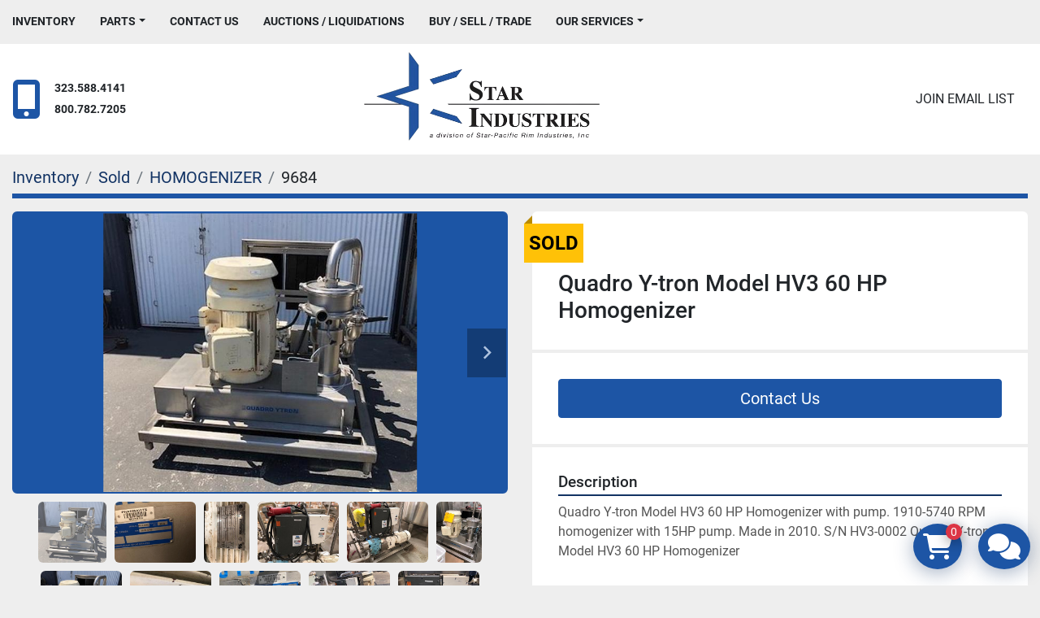

--- FILE ---
content_type: text/html; charset=utf-8
request_url: https://www.starind.com/listings/4564428-used-quadro-y-tron-model-hv3-60-hp-homogenizer
body_size: 7289
content:
<!DOCTYPE html><html id="mh" lang="en"><head><title>Used Sold Quadro Y-tron Model HV3 60 HP Homogenizer at Star Industries</title><meta content="Used Sold Quadro Y-tron Model HV3 60 HP Homogenizer at Star Industries" property="title" /><meta content="text/html; charset=UTF-8" http-equiv="Content-Type" /><meta content="width=device-width, initial-scale=1.0" name="viewport" /><meta content="Quadro Y-tron Model HV3 60 HP Homogenizer with pump. 1910-5740 RPM homogenizer with 15HP pump. Made in 2010. S/N HV3-0002 Quadro Y-tron Model HV3 60 HP Homogenizer." name="description" /><meta content="wss://system.machinio.com/cable" name="cable-url" /><meta content="Quadro Y-tron Model HV3 60 HP Homogenizer with pump. 1910-5740 RPM homogenizer with 15HP pump. Made in 2010. S/N HV3-0002 Quadro Y-tron Model HV3 60 HP Homogenizer." property="og:description" /><meta content="Used Sold Quadro Y-tron Model HV3 60 HP Homogenizer at Star Industries" property="og:title" /><meta content="website" property="og:type" /><meta content="summary_large_image" property="twitter:card" /><meta content="Used Sold Quadro Y-tron Model HV3 60 HP Homogenizer at Star Industries" property="twitter:title" /><meta content="Quadro Y-tron Model HV3 60 HP Homogenizer with pump. 1910-5740 RPM homogenizer with 15HP pump. Made in 2010. S/N HV3-0002 Quadro Y-tron Model HV3 60 HP Homogenizer." property="twitter:description" /><meta content="https://i.machineryhost.com/a7d8ae4569120b5bec12e7b6e9648b86/42e988a2d28a044928efc033196dfb4b/large-lg_34cd88_IMG_8446.jpg" property="twitter:image" /><link href="https://i.machineryhost.com" rel="preconnect" /><link href="https://i.system.machinio.com" rel="preconnect" /><link href="https://s3.amazonaws.com" rel="preconnect" /><meta content="https://i.machineryhost.com/a7d8ae4569120b5bec12e7b6e9648b86/42e988a2d28a044928efc033196dfb4b/large-lg_34cd88_IMG_8446.jpg" property="og:image" /><meta content="noindex" name="robots" /><link rel="stylesheet" href="/styles/custom-b052d6ffd078e34ab3729d3f89d4d16a.css" media="all" /><link rel="stylesheet" href="/packs/css/918-ca3a6288.css" media="all" />
<link rel="stylesheet" href="/packs/css/application-5f9e7bfe.css" media="all" /><style>.custom-page__body{background-image:url(https://s3.amazonaws.com/f.machineryhost.com/a7d8ae4569120b5bec12e7b6e9648b86/cb377bd5b0949d5d2356422ea96793bd/footer_logo.png);background-repeat:no-repeat;background-position:120% -20%;background-size:auto 600px}.site-footer.rich .subscribe-form__content,.site-footer.rich .subscribe-form__submit,.site-header.rich .subscribe-form__content,.site-header.rich .subscribe-form__submit{border-radius:6px}.site-footer.rich .subscribe-form__input{padding-left:1rem}.what-we-offer .what-we-offer__header{text-transform:none !important}.site-footer.rich .footer-nav{flex-direction:column;display:flex !important}.site-footer.rich .footer-nav__item:nth-child(2){order:1}.site-footer.rich .footer-nav__item:nth-last-of-type(-n+2){order:2}.site-footer.rich .site-footer__contacts__item.address:first-child .contact-text{display:none}.site-footer.rich .site-footer__contacts__item a{white-space:pre-line}.site-footer.rich .site-footer__description,.site-footer.rich .site-footer__widget>h5,.agrip-categories__item__link{font-weight:normal !important}.categories-component .categories-component__item a{font-weight:500;font-size:14px;padding:1rem}.site-footer__logo,.site-footer__description{text-align:left !important}.advanced-contact-section.v3 .acs__content{font-size:14px}.site-footer.rich .site-footer__contacts__item.phone{margin-bottom:0.25rem}@media (max-width: 576px){.advanced-contact-section.v3 .acs__content{font-size:13px}}
</style><link href="https://www.starind.com/listings/4564428-used-quadro-y-tron-model-hv3-60-hp-homogenizer" rel="canonical" /><meta content="https://www.starind.com/listings/4564428-used-quadro-y-tron-model-hv3-60-hp-homogenizer" property="og:url" /><link rel="icon" type="image/x-icon" href="https://f.machineryhost.com/a7d8ae4569120b5bec12e7b6e9648b86/752f17c43d925c229344de3421a1b841/favicon.png" /><link rel="apple-touch-icon" type="image/png" href="https://f.machineryhost.com/a7d8ae4569120b5bec12e7b6e9648b86/752f17c43d925c229344de3421a1b841/favicon.png" /><script id="json-ld" type="application/ld+json">{"@context":"https://schema.org/","@type":"Product","name":"Quadro Y-tron Model HV3 60 HP Homogenizer","description":"Quadro Y-tron Model HV3 60 HP Homogenizer with pump. 1910-5740 RPM homogenizer with 15HP pump. Made in 2010. S/N HV3-0002 Quadro Y-tron Model HV3 60 HP Homogenizer","productID":4564428,"category":"HOMOGENIZER","offers":{"@type":"Offer","url":"https://www.starind.com/listings/4564428-used-quadro-y-tron-model-hv3-60-hp-homogenizer","itemCondition":"https://schema.org/UsedCondition","availability":"http://schema.org/OutOfStock","seller":"Star Industries"},"sku":"9684","image":["https://i.machineryhost.com/a7d8ae4569120b5bec12e7b6e9648b86/42e988a2d28a044928efc033196dfb4b/large-lg_34cd88_IMG_8446.jpg","https://i.machineryhost.com/a7d8ae4569120b5bec12e7b6e9648b86/6fc87c57a7220837583f7c85f2b50a48/large-lg_16f2fc_164-5.jpg","https://i.machineryhost.com/a7d8ae4569120b5bec12e7b6e9648b86/4fe8e1ba7b0f87c86b141ec6142e9d73/large-lg_4f96b7_164-4.jpg","https://i.machineryhost.com/a7d8ae4569120b5bec12e7b6e9648b86/6e46e859000a7c4cd4160bc27eb42792/large-lg_3fd346_164-3.jpg","https://i.machineryhost.com/a7d8ae4569120b5bec12e7b6e9648b86/9288e0d3dd159b99e65bdff9d14f629a/large-lg_af8ce8_164-2.jpg","https://i.machineryhost.com/a7d8ae4569120b5bec12e7b6e9648b86/82b632e9ecf065727ac2bf4e163aaf7a/large-lg_43688f_IMG_3996.jpg","https://i.machineryhost.com/a7d8ae4569120b5bec12e7b6e9648b86/84580087a257ad22073d7659491b1b61/large-lg_822dae_IMG_8448.jpg","https://i.machineryhost.com/a7d8ae4569120b5bec12e7b6e9648b86/1091a8a617fe6b7243a5e14b03ecf174/large-lg_c6b10e_IMG_8449.jpg","https://i.machineryhost.com/a7d8ae4569120b5bec12e7b6e9648b86/fb3a8b54ac92fed1a3bbb03798d51539/large-lg_d231cf_IMG_8450.jpg","https://i.machineryhost.com/a7d8ae4569120b5bec12e7b6e9648b86/ed9a15b688c438db2ed42d3bc2500e6b/large-lg_775f25_IMG_8452.jpg","https://i.machineryhost.com/a7d8ae4569120b5bec12e7b6e9648b86/ef07d7ca038fcd867f4cf430d7aa33e7/large-lg_0aaa96_IMG_8453.jpg","https://i.machineryhost.com/a7d8ae4569120b5bec12e7b6e9648b86/bc597ec841569cff0fa7abb3d4349fc9/large-lg_f4b798_IMG_8454.jpg","https://i.machineryhost.com/a7d8ae4569120b5bec12e7b6e9648b86/26fb19a063d272401bc90481eb3f278b/large-lg_0c3230_IMG_8455.jpg"]}</script><script id="json-ld" type="application/ld+json">{ "@context" : "https://schema.org", "@type" : "LocalBusiness", "name" : "Star Industries", "address" : "2426 E. Washington Blvd., Los Angeles, CA 90021", "url" : "https://www.starind.com", "image": "https://f.machineryhost.com/a7d8ae4569120b5bec12e7b6e9648b86/8b2b171c5d73751d898f5af7f8f9c1c2/og_image.png", "telephone" : "323.588.4141"}</script></head><body class="body-s1176 body-xl-container"><code data-configs="{&quot;currency&quot;:&quot;usd&quot;,&quot;convert_prices&quot;:false,&quot;gdpr_compliance&quot;:false,&quot;currency_iso_code&quot;:false,&quot;show_webshop_stripe_invoice_checkout_hint&quot;:false,&quot;private_price_webshop&quot;:false,&quot;enable_listing_quantity&quot;:false,&quot;allow_offer&quot;:false,&quot;terms_of_sales_path&quot;:null,&quot;automated_locale&quot;:false,&quot;primary_language_code&quot;:&quot;en&quot;,&quot;manual_languages&quot;:[&quot;en&quot;],&quot;controller_name&quot;:&quot;listings&quot;,&quot;webshop_type&quot;:&quot;ecommerce&quot;,&quot;create_webshop_lead&quot;:true,&quot;display_cookies_consent&quot;:null,&quot;privacy_policy_page&quot;:null,&quot;contact_form_attach_files_limit&quot;:10,&quot;submit_order_button_text&quot;:null,&quot;shopping_cart_header_title&quot;:null,&quot;custom_newsletter_button_title&quot;:null,&quot;enable_thank_you_page&quot;:null,&quot;restrict_lead_submission_by_buyer_location&quot;:false}"></code><div class="page-wrapper"><div class="hidden-print header-layout"><header class="site-header rich site-header__content not-landing-page" id="site-header"><div class="site-header__top--bar sticky-nav"><div class="container"><div class="row"><div class="col-12 d-flex align-items-center flex-row-reverse flex-lg-row justify-content-between"><nav class="primary-nav"><ul class="primary-nav__navbar"><li class="primary-nav__item inventory"><a class="primary-nav__link" href="/listings">Inventory</a></li><li class="primary-nav__item"><div class="dropdown primary-nav__dropdown"><div aria-expanded="false" aria-haspopup="true" class="primary-nav__link dropdown-toggle" id="separateInventoryDropdownMenuButton" role="button"><a href="/parts">PARTS</a></div><div aria-labelledby="separateInventoryDropdownMenuButton" class="dropdown-menu primary-nav__dropdown-menu m-0"><div class="d-flex"><div class="primary-nav__link-block"><a class="dropdown-item" href="/parts/attachment">Attachment</a><a class="dropdown-item" href="/parts/bottle-screw-feeder">Bottle screw feeder</a><a class="dropdown-item" href="/parts/cap-feeder">Cap Feeder</a><a class="dropdown-item" href="/parts/gear-motor">Gear Motor</a><a class="dropdown-item" href="/parts/induction-sealer">INDUCTION SEALER</a><a class="dropdown-item" href="/parts/lab-equipment">Lab Equipment</a><a class="dropdown-item" href="/parts/mixers-granulators">MIXERS &amp; GRANULATORS</a><a class="dropdown-item" href="/parts/motor">MOTOR</a><a class="dropdown-item" href="/parts/parts-misc-equipment">PARTS MISC. EQUIPMENT</a><a class="dropdown-item" href="/parts/printer">Printer</a><a class="dropdown-item" href="/parts/psi-ss-tubes">PSI SS Tubes</a><a class="dropdown-item" href="/parts/stainless-steel-carts">Stainless Steel Carts</a><a class="dropdown-item" href="/parts/stainless-steel-pipes">Stainless Steel Pipes</a><hr /><a class="dropdown-item view-all" href="/parts">View All</a></div></div></div></div></li><li class="primary-nav__item"><a class="primary-nav__link" href="/blog">Auctions / Liquidations</a></li><li class="primary-nav__item"><a class="primary-nav__link" href="/pages/buy-sell-trade">Buy / Sell / Trade</a></li><li class="primary-nav__item"><div class="dropdown primary-nav__dropdown"><div aria-expanded="false" aria-haspopup="true" class="primary-nav__link dropdown-toggle" id="pagesMenuButton41417" role="button"><a href="/pages/our-services">Our Services</a></div><div aria-labelledby="pagesMenuButton41417" class="dropdown-menu primary-nav__dropdown-menu m-0"><div class="d-flex"><div class="primary-nav__link-block"><a class="dropdown-item" href="/pages/consignment">Consignment</a><a class="dropdown-item" href="/pages/auctions">Auctions</a><a class="dropdown-item" href="/pages/certified-appraisals">Certified Appraisals</a></div></div></div></div></li><li class="primary-nav__item"><a class="primary-nav__link" href="/pages/contact-us">Contact Us</a></li></ul></nav><div class="hamburger-wrapper d-flex d-lg-none align-items-center" data-role="hamburger-menu"><button aria-label="Menu" class="hamburger hamburger--spin d-flex align-items-center" type="button"><div class="hamburger-box"><div class="hamburger-inner"></div></div></button><h5 class="ml-2 mb-0">Menu</h5></div><div class="site-header__top--bar__wrapper d-flex flex-wrap align-items-center justify-content-md-end"></div></div></div></div></div><div class="site-header__bottom-bar"><div class="container"><div class="row site-header__bottom-bar__content align-items-center align-items-lg-center flex-column flex-sm-row justify-content-center justify-content-lg-between"><div class="d-none d-lg-block col-12 col-lg-4"><div class="site-header__contacts d-flex align-items-center"><div class="d-flex flex-column"><div class="phone d-flex no_icon site-header__contacts__item"><a class="contact-tracking phone notranslate" href="tel:3235884141"> 323.588.4141</a></div><div class="phone d-flex no_icon site-header__contacts__item"><a class="contact-tracking phone notranslate" href="tel:8007827205"> 800.782.7205</a></div></div></div></div><div class="col-12 col-sm-10 col-lg-4 d-flex align-self-stretch justify-content-center"><div class="site-header__logo w-100 d-flex align-items-center justify-content-center position-relative "><a class="d-flex align-items-center justify-content-center" href="/"><img class="" alt="Star Industries" src="https://f.machineryhost.com/a7d8ae4569120b5bec12e7b6e9648b86/1bf31c624f3ad12e6232a8ec935956bf/logo.png" /></a></div></div><div class="col-12 col-lg-4 d-none d-lg-flex justify-content-between justify-content-md-end align-items-center"><a class="text-uppercase mr-3 js-newsletter-subscription-btn" href="#">Join email list<div class="d-none captcha"><div class="lazy" data-lazy-function="lazyLoadRecaptcha" data-script="https://hcaptcha.com/1/api.js"><div class="h-captcha" data-callback="enableSubmitBtn" data-sitekey="599f0da6-f87a-44b9-8a54-ee78f82790ff" id="h-captcha-header-newsletter-modal-form"></div></div><style type="text/css">@media (max-width: 364px) {
  .g-recaptcha, .h-captcha {
    -webkit-transform: scale(0.85);
    transform: scale(0.85);
    -webkit-transform-origin: 0 0;
    transform-origin: 0 0;
  }
}</style><script>if (window.lazyFunctions) {
  window.lazyFunctions.lazyLoadRecaptcha({dataset: { script: "https://hcaptcha.com/1/api.js" } });
}

function enableSubmitBtn () {
  var selector = "".length > 0 ? "[data-form='']" : '.btn-captcha'
  var captchaBtns = document.querySelectorAll(selector)

  captchaBtns.forEach(function(captchaBtn) {
    var privacyCheckbox = captchaBtn.parentElement.parentElement.querySelector("[name='privacy_policy']")
    captchaBtn.classList.add('captcha-solved')

    if ((privacyCheckbox && privacyCheckbox.checked) || !privacyCheckbox) {
      captchaBtn.removeAttribute('disabled')
      captchaBtn.classList.remove('disabled')
    }
  })
}</script></div></a></div></div></div></div></header></div><div class="page-layout" id="page-layout"><div class="page-inner" id="page-inner"><div class="listing-show default" data-listing-id="4564428" role="main"><div class="container"><div class="index-header__outer row mt-2"><div class="index-header col-12"><div class="index-header__inner"><nav aria-label="breadcrumb" class="py-2"><ol class="breadcrumb" itemscope="" itemtype="http://schema.org/BreadcrumbList"><li class="breadcrumb-item" itemid="/categories" itemprop="itemListElement" itemscope="" itemtype="http://schema.org/ListItem"><meta content="1" itemprop="position" /><a itemprop="item" itemtype="http://schema.org/Thing" itemid="/categories" itemscope="itemscope" aria-label="Inventory" href="/categories"><span itemprop="name">Inventory</span></a></li><li class="breadcrumb-item" itemid="/sold" itemprop="itemListElement" itemscope="" itemtype="http://schema.org/ListItem"><meta content="2" itemprop="position" /><a itemprop="item" itemtype="http://schema.org/Thing" itemid="/sold" itemscope="itemscope" aria-label="Sold" href="/sold"><span itemprop="name">Sold</span></a></li><li class="breadcrumb-item" itemid="/sold/homogenizer" itemprop="itemListElement" itemscope="" itemtype="http://schema.org/ListItem"><meta content="3" itemprop="position" /><a itemprop="item" itemtype="http://schema.org/Thing" itemid="/sold/homogenizer" itemscope="itemscope" aria-label="HOMOGENIZER" href="/sold/homogenizer"><span itemprop="name">HOMOGENIZER</span></a></li><li class="breadcrumb-item active" itemid="/listings/4564428-used-quadro-y-tron-model-hv3-60-hp-homogenizer" itemprop="itemListElement" itemscope="" itemtype="http://schema.org/ListItem"><meta content="4" itemprop="position" /><meta content="/listings/4564428-used-quadro-y-tron-model-hv3-60-hp-homogenizer" itemid="/listings/4564428-used-quadro-y-tron-model-hv3-60-hp-homogenizer" itemprop="item" itemscope="" itemtype="http://schema.org/Thing" /><span content="Quadro Y-tron Model HV3 60 HP Homogenizer" itemprop="name">9684</span></li></ol></nav></div></div></div><div class="pb-5"><div class="row"><div class="col-sm-12 col-lg-6"><div class="d-md-none bg-white rounded-top p-4 mb-3"><h3 class="show-info__title default-listing-title m-0">Quadro Y-tron Model HV3 60 HP Homogenizer</h3></div><div class="sticky-gallery"><div class="gallery w-100" id="gallery"><div class="gallery__item overflow-hidden gallery__item--16-9 object-fit--auto"><div class="gallery__nav gallery__nav--prev"><i class="fa-sharp fa-solid fa-angle-left"></i></div><div class="gallery__nav gallery__nav--next"><i class="fa-sharp fa-solid fa-angle-right"></i></div><img alt="Used Quadro Y-tron Model HV3 60 HP Homogenizer" data-index="-1" class="gallery-image" data-image-index="-1" fetchpriority="high" itemprop="image" src="https://i.machineryhost.com/a7d8ae4569120b5bec12e7b6e9648b86/42e988a2d28a044928efc033196dfb4b/large-lg_34cd88_IMG_8446.jpg" /></div><ul class="gallery__thumbnail-container list-unstyled d-none d-md-flex"><li class="gallery__thumbnail current position-relative d-flex align-items-center justify-content-center" data-index="-1" data-muted="" data-type="img"><img alt="Used Quadro Y-tron Model HV3 60 HP Homogenizer" src="https://i.machineryhost.com/a7d8ae4569120b5bec12e7b6e9648b86/42e988a2d28a044928efc033196dfb4b/large-lg_34cd88_IMG_8446.jpg" /></li><li class="gallery__thumbnail position-relative d-flex align-items-center justify-content-center" data-index="0" data-src="https://i.machineryhost.com/a7d8ae4569120b5bec12e7b6e9648b86/6fc87c57a7220837583f7c85f2b50a48/large-lg_16f2fc_164-5.jpg" data-type="img"><img alt="Used Quadro Y-tron Model HV3 60 HP Homogenizer" class="gallery-image lazy" data-image-index="0" data-src="https://i.machineryhost.com/a7d8ae4569120b5bec12e7b6e9648b86/6fc87c57a7220837583f7c85f2b50a48/large-lg_16f2fc_164-5.jpg" data-start-index="0" itemprop="image" src="/packs/static/listings/images/loader-9a117e7790fe3298f22b.gif" /></li><li class="gallery__thumbnail position-relative d-flex align-items-center justify-content-center" data-index="1" data-src="https://i.machineryhost.com/a7d8ae4569120b5bec12e7b6e9648b86/4fe8e1ba7b0f87c86b141ec6142e9d73/large-lg_4f96b7_164-4.jpg" data-type="img"><img alt="Used Quadro Y-tron Model HV3 60 HP Homogenizer" class="gallery-image lazy" data-image-index="1" data-src="https://i.machineryhost.com/a7d8ae4569120b5bec12e7b6e9648b86/4fe8e1ba7b0f87c86b141ec6142e9d73/large-lg_4f96b7_164-4.jpg" itemprop="image" src="/packs/static/listings/images/loader-9a117e7790fe3298f22b.gif" /></li><li class="gallery__thumbnail position-relative d-flex align-items-center justify-content-center" data-index="2" data-src="https://i.machineryhost.com/a7d8ae4569120b5bec12e7b6e9648b86/6e46e859000a7c4cd4160bc27eb42792/large-lg_3fd346_164-3.jpg" data-type="img"><img alt="Used Quadro Y-tron Model HV3 60 HP Homogenizer" class="gallery-image lazy" data-image-index="2" data-src="https://i.machineryhost.com/a7d8ae4569120b5bec12e7b6e9648b86/6e46e859000a7c4cd4160bc27eb42792/large-lg_3fd346_164-3.jpg" itemprop="image" src="/packs/static/listings/images/loader-9a117e7790fe3298f22b.gif" /></li><li class="gallery__thumbnail position-relative d-flex align-items-center justify-content-center" data-index="3" data-src="https://i.machineryhost.com/a7d8ae4569120b5bec12e7b6e9648b86/9288e0d3dd159b99e65bdff9d14f629a/large-lg_af8ce8_164-2.jpg" data-type="img"><img alt="Used Quadro Y-tron Model HV3 60 HP Homogenizer" class="gallery-image lazy" data-image-index="3" data-src="https://i.machineryhost.com/a7d8ae4569120b5bec12e7b6e9648b86/9288e0d3dd159b99e65bdff9d14f629a/large-lg_af8ce8_164-2.jpg" itemprop="image" src="/packs/static/listings/images/loader-9a117e7790fe3298f22b.gif" /></li><li class="gallery__thumbnail position-relative d-flex align-items-center justify-content-center" data-index="4" data-src="https://i.machineryhost.com/a7d8ae4569120b5bec12e7b6e9648b86/82b632e9ecf065727ac2bf4e163aaf7a/large-lg_43688f_IMG_3996.jpg" data-type="img"><img alt="Used Quadro Y-tron Model HV3 60 HP Homogenizer" class="gallery-image lazy" data-image-index="4" data-src="https://i.machineryhost.com/a7d8ae4569120b5bec12e7b6e9648b86/82b632e9ecf065727ac2bf4e163aaf7a/large-lg_43688f_IMG_3996.jpg" itemprop="image" src="/packs/static/listings/images/loader-9a117e7790fe3298f22b.gif" /></li><li class="gallery__thumbnail position-relative d-flex align-items-center justify-content-center" data-index="5" data-src="https://i.machineryhost.com/a7d8ae4569120b5bec12e7b6e9648b86/84580087a257ad22073d7659491b1b61/large-lg_822dae_IMG_8448.jpg" data-type="img"><img alt="Used Quadro Y-tron Model HV3 60 HP Homogenizer" class="gallery-image lazy" data-image-index="5" data-src="https://i.machineryhost.com/a7d8ae4569120b5bec12e7b6e9648b86/84580087a257ad22073d7659491b1b61/large-lg_822dae_IMG_8448.jpg" itemprop="image" src="/packs/static/listings/images/loader-9a117e7790fe3298f22b.gif" /></li><li class="gallery__thumbnail position-relative d-flex align-items-center justify-content-center" data-index="6" data-src="https://i.machineryhost.com/a7d8ae4569120b5bec12e7b6e9648b86/1091a8a617fe6b7243a5e14b03ecf174/large-lg_c6b10e_IMG_8449.jpg" data-type="img"><img alt="Used Quadro Y-tron Model HV3 60 HP Homogenizer" class="gallery-image lazy" data-image-index="6" data-src="https://i.machineryhost.com/a7d8ae4569120b5bec12e7b6e9648b86/1091a8a617fe6b7243a5e14b03ecf174/large-lg_c6b10e_IMG_8449.jpg" itemprop="image" src="/packs/static/listings/images/loader-9a117e7790fe3298f22b.gif" /></li><li class="gallery__thumbnail position-relative d-flex align-items-center justify-content-center" data-index="7" data-src="https://i.machineryhost.com/a7d8ae4569120b5bec12e7b6e9648b86/fb3a8b54ac92fed1a3bbb03798d51539/large-lg_d231cf_IMG_8450.jpg" data-type="img"><img alt="Used Quadro Y-tron Model HV3 60 HP Homogenizer" class="gallery-image lazy" data-image-index="7" data-src="https://i.machineryhost.com/a7d8ae4569120b5bec12e7b6e9648b86/fb3a8b54ac92fed1a3bbb03798d51539/large-lg_d231cf_IMG_8450.jpg" itemprop="image" src="/packs/static/listings/images/loader-9a117e7790fe3298f22b.gif" /></li><li class="gallery__thumbnail position-relative d-flex align-items-center justify-content-center" data-index="8" data-src="https://i.machineryhost.com/a7d8ae4569120b5bec12e7b6e9648b86/ed9a15b688c438db2ed42d3bc2500e6b/large-lg_775f25_IMG_8452.jpg" data-type="img"><img alt="Used Quadro Y-tron Model HV3 60 HP Homogenizer" class="gallery-image lazy" data-image-index="8" data-src="https://i.machineryhost.com/a7d8ae4569120b5bec12e7b6e9648b86/ed9a15b688c438db2ed42d3bc2500e6b/large-lg_775f25_IMG_8452.jpg" itemprop="image" src="/packs/static/listings/images/loader-9a117e7790fe3298f22b.gif" /></li><li class="gallery__thumbnail position-relative d-flex align-items-center justify-content-center" data-index="9" data-src="https://i.machineryhost.com/a7d8ae4569120b5bec12e7b6e9648b86/ef07d7ca038fcd867f4cf430d7aa33e7/large-lg_0aaa96_IMG_8453.jpg" data-type="img"><img alt="Used Quadro Y-tron Model HV3 60 HP Homogenizer" class="gallery-image lazy" data-image-index="9" data-src="https://i.machineryhost.com/a7d8ae4569120b5bec12e7b6e9648b86/ef07d7ca038fcd867f4cf430d7aa33e7/large-lg_0aaa96_IMG_8453.jpg" itemprop="image" src="/packs/static/listings/images/loader-9a117e7790fe3298f22b.gif" /></li><li class="gallery__thumbnail position-relative d-flex align-items-center justify-content-center" data-index="10" data-src="https://i.machineryhost.com/a7d8ae4569120b5bec12e7b6e9648b86/bc597ec841569cff0fa7abb3d4349fc9/large-lg_f4b798_IMG_8454.jpg" data-type="img"><img alt="Used Quadro Y-tron Model HV3 60 HP Homogenizer" class="gallery-image lazy" data-image-index="10" data-src="https://i.machineryhost.com/a7d8ae4569120b5bec12e7b6e9648b86/bc597ec841569cff0fa7abb3d4349fc9/large-lg_f4b798_IMG_8454.jpg" itemprop="image" src="/packs/static/listings/images/loader-9a117e7790fe3298f22b.gif" /></li><li class="gallery__thumbnail position-relative d-flex align-items-center justify-content-center" data-index="11" data-src="https://i.machineryhost.com/a7d8ae4569120b5bec12e7b6e9648b86/26fb19a063d272401bc90481eb3f278b/large-lg_0c3230_IMG_8455.jpg" data-type="img"><img alt="Used Quadro Y-tron Model HV3 60 HP Homogenizer" class="gallery-image lazy" data-image-index="11" data-src="https://i.machineryhost.com/a7d8ae4569120b5bec12e7b6e9648b86/26fb19a063d272401bc90481eb3f278b/large-lg_0c3230_IMG_8455.jpg" itemprop="image" src="/packs/static/listings/images/loader-9a117e7790fe3298f22b.gif" /></li></ul></div><div class="utility-button__wrapper utility-button__wrapper--show d-print-none"><button aria-label="Share via Email" class="btn email-button" data-email-lang="en" data-listing-id="4564428" id="js-email"><i aria-hidden="true" class="fa-sharp fa-solid fa-envelope"></i><span class="ml-2">Share via Email</span></button><button aria-label="Print Listing" class="btn print-button" data-role="js-print"><i class="fa-sharp fa-solid fa-print"></i><span class="ml-2">Print Listing</span></button></div></div></div><div class="col-12 col-lg-6"><div class="show-info position-relative has-badge"><div class="show-info__header d-flex flex-column gap-16"><div class="sold-badge">Sold</div><h1 class="show-info__title default-listing-title d-none d-md-block mb-0">Quadro Y-tron Model HV3 60 HP Homogenizer</h1><div class="d-flex justify-content-between"><div class="d-flex flex-column"></div></div></div><div class="show-info__contact-details"><button class="contact-seller-button js-contact-btn btn btn-lg btn-block btn-primary hidden-print" data-listing-id="4564428" data-role="wanted_listing">Contact Us</button></div><div class="show-info__description"><h3 class="show-info__section-heading">Description</h3><div class="show-info__section-text ql-editor p-0 overflow-hidden"><p>Quadro Y-tron Model HV3 60 HP Homogenizer with pump. 1910-5740 RPM homogenizer with 15HP pump. Made in 2010. S/N HV3-0002 Quadro Y-tron Model HV3 60 HP Homogenizer</p></div><div class="show-info__description-toggle__wrapper hidden-print"><a class="show-info__description-toggle description-toggle btn px-0" href="#" id="description-toggle">Show All</a></div></div><div class="show-info__specifications text-xs"><h3 class="show-info__section-heading d-flex justify-content-between align-items-end">Specifications</h3><table class="w-100 table-xs-fixed"><tbody><tr><td>Condition</td><td class="text-xs-ellipsis"><link itemprop="itemCondition" href="http://schema.org/UsedCondition" />Used</td></tr><tr><td>Inventory #</td><td class="text-xs-ellipsis notranslate">9684</td></tr></tbody></table></div></div></div></div></div></div></div></div><div class="site-footer rich" id="site-footer"><div class="site-footer__bar-1 rich-footer-line"><div class="container"><div class="row"><div class="site-footer__widget col-12 col-lg-6 col-xl-5 site-footer__bar-1__item"><div class="site-footer__logo mb-3 text-center text-xl-left "><a class="" aria-label="Star Industries" href="/"><img alt="Star Industries" class="lazy" data-src="https://f.machineryhost.com/a7d8ae4569120b5bec12e7b6e9648b86/1bf31c624f3ad12e6232a8ec935956bf/logo.png" /></a></div><div class="site-footer__description font-weight-bold heading-text-color text-center text-xl-left"><p>Your Used Equipment Specialists in Processing and Packaging for Nutraceutical, Pharmaceutical, Cosmetic, Biotech Industries & More</p></div><a class="text-uppercase js-newsletter-subscription-btn">Join email list<div class="d-none captcha"><div class="lazy" data-lazy-function="lazyLoadRecaptcha" data-script="https://hcaptcha.com/1/api.js"><div class="h-captcha" data-callback="enableSubmitBtn" data-sitekey="599f0da6-f87a-44b9-8a54-ee78f82790ff" id="h-captcha-newsletter-modal-form"></div></div><style type="text/css">@media (max-width: 364px) {
  .g-recaptcha, .h-captcha {
    -webkit-transform: scale(0.85);
    transform: scale(0.85);
    -webkit-transform-origin: 0 0;
    transform-origin: 0 0;
  }
}</style><script>if (window.lazyFunctions) {
  window.lazyFunctions.lazyLoadRecaptcha({dataset: { script: "https://hcaptcha.com/1/api.js" } });
}

function enableSubmitBtn () {
  var selector = "".length > 0 ? "[data-form='']" : '.btn-captcha'
  var captchaBtns = document.querySelectorAll(selector)

  captchaBtns.forEach(function(captchaBtn) {
    var privacyCheckbox = captchaBtn.parentElement.parentElement.querySelector("[name='privacy_policy']")
    captchaBtn.classList.add('captcha-solved')

    if ((privacyCheckbox && privacyCheckbox.checked) || !privacyCheckbox) {
      captchaBtn.removeAttribute('disabled')
      captchaBtn.classList.remove('disabled')
    }
  })
}</script></div></a></div><div class="site-footer__widget col-12 col-md-6 col-lg-3 offset-xl-1 d-flex flex-column mt-3 mt-md-0"><h5 class="site-footer__widget-title address mb-3 text-uppercase font-weight-bold">Location</h5><div class="site-footer__contacts"><div class="site-footer__contacts__item address d-flex flex-column no_icon"><span class="contact-text text mr-1">Mailing Address:</span><a class="notranslate w-100" href="https://www.google.com/maps/search/P.O. Box 58162
Los Angeles, California
90058" target="_blank">P.O. Box 58162
Los Angeles, California
90058</a></div><div class="site-footer__contacts__item address d-flex flex-column no_icon"><span class="contact-text text mr-1">Address:</span><a class="notranslate w-100" href="https://www.google.com/maps/search/2426 E. Washington Blvd.
Los Angeles, CA
90021" target="_blank">2426 E. Washington Blvd.
Los Angeles, CA
90021</a></div></div><h5 class="site-footer__widget-title phone mb-3 mt-4 text-uppercase font-weight-bold">Phone</h5><div class="site-footer__contacts"><div class="phone no_icon site-footer__contacts__item d-flex flex-column"><a class="contact-tracking phone notranslate" href="tel:3235884141"> 323.588.4141</a></div><div class="phone no_icon site-footer__contacts__item d-flex flex-column"><a class="contact-tracking phone notranslate" href="tel:8007827205"> 800.782.7205</a></div></div><h5 class="site-footer__widget-title email mb-3 mt-4 text-uppercase font-weight-bold">Email</h5><div class="site-footer__contacts"><div class="email first site-footer__contacts__item d-flex flex-column no_icon"><a class="contact-tracking email notranslate text-nowrap" href="mailto:franca@starind.com"> franca@starind.com</a></div></div></div><div class="site-footer__widget col-12 col-md-6 col-lg-3 d-flex flex-column site-footer__bar-1__item d-print-none"><h5 class="text-uppercase font-weight-bold">Explore</h5><ul class="footer-nav nav m-0 p-0 mt-3 mb-1 flex-column"><li class="footer-nav__item"><a class="footer-nav__link active" href="/listings">Inventory</a></li><li class="footer-nav__item"><a class="footer-nav__link active" href="/parts">PARTS</a></li><li class="footer-nav__item"><a class="footer-nav__link active" href="/blog">Auctions / Liquidations</a></li><li class="footer-nav__item"><a class="footer-nav__link active" href="/pages/buy-sell-trade">Buy / Sell / Trade</a></li><li class="footer-nav__item"><a class="footer-nav__link active" href="/pages/our-services">Our Services</a></li><li class="footer-nav__item"><a class="footer-nav__link active" href="/pages/about-us">About Us</a></li><li class="footer-nav__item"><a class="footer-nav__link active" href="/pages/contact-us">Contact Us</a></li></ul></div></div></div></div></div><div class="fixed_container d-print-none"><div class="shopping-cart-icon" data-role="shopping-cart-icon"><div class="floating-btn"><i class="fa-solid fa-cart-shopping"></i><span class="floating-btn--background"><div class="floating-btn--indicator text-center"></div></span></div></div><div class="live-chat-icon" data-automated-chat-response="false" data-chat-analytics="disabled" data-chat-contact-form="" id="live-chat-icon"><div class="floating-btn"><div class="fa fa-comments"></div><span class="invisible floating-btn--background"><div class="floating-btn--indicator text-center"></div></span></div></div></div></div></div><script>
//<![CDATA[
var _rollbarConfig = {
  accessToken: "aec4e181ec6a45498ca430cb2d1dcff8",
  captureUncaught: true,
  captureUnhandledRejections: true,
  ignoredMessages: [
    '(.*)QuotaExceededError:(.*)',
    '(.*)DOM Exception 22:(.*)',
    'QuotaExceededError(.*)',
    'DOM Exception 22(.*)',
    'DOM Exception 22: QuotaExceededError: An attempt was made to add something to storage that exceeded the quota.',
    'The quota has been exceeded.',
    'Object Not Found Matching Id',
    'Script error.',
    '(.*)[lgst]\\.a\\.init is not a function\\.(.*)',
    "SyntaxError: Unexpected keyword 'this'",
    "Cannot read properties of null \\(reading .style.\\)",
    "null is not an object \\(evaluating .a\\.style.\\)",
    "Can't find variable: gmo",
    "scrollReadRandom",
    "replaceChildren is not a function",
    "Cannot read properties of undefined \\(reading .value.\\)"
  ],
  payload: {
    environment: "production"
  }
};
//]]>
</script><script src="/packs/js/runtime-4e83ecbc66661d7bb1f5.js" defer="defer"></script>
<script src="/packs/js/692-1ab0e0c46d8705502bce.js" defer="defer"></script>
<script src="/packs/js/706-cee65121c381e619848d.js" defer="defer"></script>
<script src="/packs/js/635-0afd58c9e729fe544641.js" defer="defer"></script>
<script src="/packs/js/918-9a6f14d0cc992d20f83e.js" defer="defer"></script>
<script src="/packs/js/989-1335ce700e1b197b2d49.js" defer="defer"></script>
<script src="/packs/js/162-de536d99abe3cac61da0.js" defer="defer"></script>
<script src="/packs/js/application-182fe7022b3d27ec462a.js" defer="defer"></script>
<script src="/packs/js/624-94c5ec60afc06453862e.js" defer="defer"></script>
<script src="/packs/js/rollbar-1c051f26f9e7b1752fca.js" defer="defer"></script>
<script src="/packs/js/764-c077c878bdeb25835260.js" defer="defer"></script>
<script src="/packs/js/841-90387483698fdd9030e6.js" defer="defer"></script>
<script src="/packs/js/gallery-27601d96fa6951f8d87e.js" defer="defer"></script>
<script src="/packs/js/webshop-3135a1c79e8f1a67d25d.js" defer="defer"></script>
<script src="/packs/js/203-9426842378aeff99f16e.js" defer="defer"></script>
<script src="/packs/js/live_chat-a9bfa053fd46dbf1b89c.js" defer="defer"></script>
<script src="/packs/js/sticky_header-60e519ca963dffe0bd64.js" defer="defer"></script>
<script src="/packs/js/owl_carousel-dca796c866e00378e552.js" defer="defer"></script><script>
  var searchInput = $('.site-header__search-bar__input')
  searchInput.attr('placeholder','Search by Keyword or Item #')
</script><script crossorigin="anonymous" src="https://kit.fontawesome.com/722e3adc3e.js"></script><script src="https://cdnjs.cloudflare.com/polyfill/v3/polyfill.min.js?version=4.8.0&amp;features=Element.prototype.replaceChildren"></script><script type="application/javascript">var form = document.querySelector('.site-footer [data-role="newsletter_form"]');if (form) {  var input = form.querySelector('.subscribe-form__input');  input.addEventListener('focus', function() { form.classList.add('focus'); });  input.addEventListener('blur', function() { form.classList.remove('focus'); });}</script></body></html>